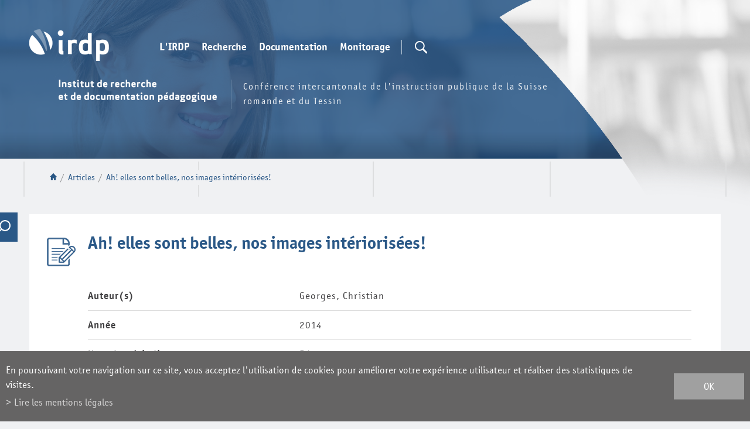

--- FILE ---
content_type: text/html; charset=UTF-8
request_url: https://www.irdp.ch/institut/elles-sont-belles-images-interiorisees-1221.html
body_size: 8376
content:
<!DOCTYPE html>
<html>
	<head>
	   	<title>Ah! elles sont belles, nos images int&eacute;rioris&eacute;es! :: IRDP :: Institut de recherche et de documentation p&eacute;dagogique</title>
	   	<meta name="description" content="IRDP Institut de recherche et de documentation p&eacute;dagogique"/>
	   	<meta name="keywords" content="Ah! elles sont belles, nos images int&eacute;rioris&eacute;es! IRDP Institut de recherche et de documentation p&eacute;dagogique"/>
	   	<meta http-equiv="Content-type" content="text/html; charset=utf-8"/>
	   	<meta name="viewport" content="width=1200"/>
	   	
	   	<meta property="og:image" content="https://www.irdp.ch/template/image/defaultList.jpg"/>
	   	<meta property="og:title" content="Ah! elles sont belles, nos images int&eacute;rioris&eacute;es! :: IRDP :: Institut de recherche et de documentation p&eacute;dagogique" />
		<meta property="og:description" content="IRDP Institut de recherche et de documentation p&eacute;dagogique" />
		<meta property="og:url" content="https://www.irdp.ch/institut/elles-sont-belles-images-interiorisees-1221.html" />
		<link rel="canonical" href="https://www.irdp.ch/institut/elles-sont-belles-images-interiorisees-1221.html"/>
		
		<link rel="apple-touch-icon" sizes="57x57" href="/favicons/apple-icon-57x57.png">
		<link rel="apple-touch-icon" sizes="60x60" href="/favicons/apple-icon-60x60.png">
		<link rel="apple-touch-icon" sizes="72x72" href="/favicons/apple-icon-72x72.png">
		<link rel="apple-touch-icon" sizes="76x76" href="/favicons/apple-icon-76x76.png">
		<link rel="apple-touch-icon" sizes="114x114" href="/favicons/apple-icon-114x114.png">
		<link rel="apple-touch-icon" sizes="120x120" href="/favicons/apple-icon-120x120.png">
		<link rel="apple-touch-icon" sizes="144x144" href="/favicons/apple-icon-144x144.png">
		<link rel="apple-touch-icon" sizes="152x152" href="/favicons/apple-icon-152x152.png">
		<link rel="apple-touch-icon" sizes="180x180" href="/favicons/apple-icon-180x180.png">
		<link rel="icon" type="image/png" sizes="32x32" href="/favicons/favicon-32x32.png">
		<link rel="icon" type="image/png" sizes="16x16" href="/favicons/favicon-16x16.png">

<link rel="stylesheet" type="text/css" href="/js/jquery/fancybox/fancybox.css?_v=2"/>
<link rel="stylesheet" type="text/css" href="/style/T1.css?_v=2"/>
<script src="/js/jquery/jquery-1.6.4.min.js?_v=2" type="text/javascript"></script>
<script src="/js/jquery/fancybox/jquery.fancybox-1.3.4.pack.js?_v=2" type="text/javascript"></script>
<script src="/js/jquery/openbox.js?_v=2" type="text/javascript"></script>
<script src="/js/functions.js?_v=2" type="text/javascript"></script>
<script src="/js/mandatory.js?_v=2" type="text/javascript"></script>
<script src="/js/adminzone.js?_v=2" type="text/javascript"></script>
<script src="/plugin/searchapi/js/searchapi.js?_v=2" type="text/javascript"></script>
<script src="/plugin/menu/js/menu.js?_v=2" type="text/javascript"></script>


<script>

</script>



<script>
$(document).ready(function()
{
	//valignAll();  //->A activer si besoin du valign
	openboxInit();
	$('input#searchquery-api').one('click', function(){ this.value=''; });
$('#cse-search-box-api').submit(function(event){ if($('#searchquery-api', this).val().trim()==''){ event.preventDefault();event.stopPropagation(); } });
animeMenu('menuMain','0',1);
animeMenu('menuFondMain','0',1);
	
	
	//Fonction qui ajoute du JQuery sur les listes
	initList(true);
	
	// Events pour afficher la recherche en desktop
	$('#searchTrigger').click(function(e){
		$('#cse-search-box-api').addClass('open');
	});
	$('#searchTriggerClose').click(function(e){
		$('#cse-search-box-api').removeClass('open');
	});
	
	// Listen du scroll pour mettre le menu top en fixed
	$(window).scroll(function(){
		if($(window).scrollTop() > 190)
			$('body').addClass('fixed');
		else
			$('body').removeClass('fixed');
	});
});

//Fonction qui ajoute le code JQUERY sur les listes
function initList(bFirst)
{
	/*if(!bFirst)  //->A activer si besoin du valign
		valignAll($(".listCtn")); */
	
	//Insertion des codes pour les effets sur les listes Ex. over ou ouverture FAQ
	//ATTENTION: pour chaque nouvelle fonction, il faudra penser à mettre une classe "donescroll"
	
}
</script>
<!-- Global site tag (gtag.js) - Google Analytics -->
<script async src="https://www.googletagmanager.com/gtag/js?id=G-97YYZ5BH7J"></script>
<script>
	window.dataLayer = window.dataLayer || [];
	function gtag(){ dataLayer.push(arguments); }
	gtag('js', new Date());

	gtag('config', 'G-97YYZ5BH7J');
	gtag('config', 'UA-4618118-1');
</script>
<script>
  $(document).ready(function()
		  {
			//Tracking des liens de sorties
			
			$('a:not([href^="\/institut\/"]):not([href^="\/data\/"]):not([href^="\/noindex\/"]):not([href^="mailto"]):not([href^="javascript"]):not([href="#"])').live("click",function (){
				
				if($(this).attr('href')) //pour les undefined
				{
					//ga('send', 'event', 'last-click', 'Sortie vers ' + $(this).attr('href'));
					gtag('event', 'Sortie vers ' + $(this).attr('href'), { 'event_category' : 'last-click' });
				}
			});  
			
			//Tracking des clicks PDF
			$('a[href$=".pdf"], a[href$=".PDF"]').live("click",function (){
				if($(this).attr('href')) //pour les undefined
				{
					//ga('send', 'event', 'click-PDF', 'Click vers ' + $(this).attr('href'));
					gtag('event', 'Click vers ' + $(this).attr('href'), { 'event_category' : 'click-PDF' });
				}
			});

		});  
</script>
<meta name="msvalidate.01" content="8F9F977B766D77B34385DE142B9CCD01" />
<meta name="google-site-verification" content="Fb3bdCLg9WpxfwtP4w_Jfe_d6VYI2Ryny03v9Fs4VB0" />
</head>
<body class="">	

	<div id="dhtmltooltip"></div>

	<div id="mainPanel">
		<div id="leftPanel">
			<div class="searchHolder"><script>
$(document).ready(function()
{
	$('#searchquery-api').focus(function() {
		$(this).select();
	});
});
</script>
<div id="searchCtnAPI">
	<form id="cse-search-box-api" action="/institut/elles-sont-belles-images-interiorisees-1221.html">
		<div class="mainContainer">
			<input type="hidden" name="plug-searchapi-gosearch-go"/>
			<input type="text" id="searchquery-api" name="q" value="chercher" class="inputSearch"/>
			<input type="submit" value="OK" class="btnSearch"/>
			<div class="divwrapper"></div>
			<div id="searchTriggerClose"></div>
		</div>
	</form>
	<div class="divwrapper"></div>
</div></div>
			<div class="menuHolder"><div id="menuMain"><ul id="ulmid_menu" class="menu0">
	<li id="mid_46" class="menu0 " >
		
		<a href="#" target="_self" class="menu0 " style="">L'IRDP</a>
		<ul id="ulmid_46" class="menu1">
	<li id="mid_47" class="menu1 divwrapper" >
		
		<a href="/institut/sommes-nous-1511.html" target="_self" class="menu1 " style="">Qui sommes-nous?</a>
		
		
	</li>
	<li id="mid_65" class="menu1 divwrapper" >
		
		<a href="/institut/equipe-1556.html" target="_self" class="menu1 " style="">L'équipe</a>
		
		
	</li>
	<li id="mid_48" class="menu1 divwrapper" >
		
		<a href="/institut/informations-pratiques-1512.html" target="_self" class="menu1 " style="">Informations pratiques</a>
		
		
	</li>
</ul>
		
	</li>
	<li id="mid_10" class="menu0 " >
		
		<a href="#" target="_self" class="menu0 " style="">Recherche</a>
		<ul id="ulmid_10" class="menu1">
	<li id="mid_51" class="menu1 divwrapper" >
		
		<a href="/institut/missions-recherche-1520.html" target="_self" class="menu1 " style="">Missions </a>
		
		
	</li>
	<li id="mid_151" class="menu1 divwrapper" >
		
		<a href="/institut/projets-recherche-actuels-4074.html" target="_self" class="menu1 " style="">Projets actuels</a>
		
		
	</li>
	<li id="mid_150" class="menu1 divwrapper" >
		
		<a href="/institut/domaines-activite-expertise-4079.html" target="_self" class="menu1 " style="">Domaines d'activité et d'expertise</a>
		
		
	</li>
	<li id="mid_68" class="menu1 divwrapper" >
		
		<a href="/institut/reseaux-1588.html" target="_self" class="menu1 " style="">Réseaux</a>
		
		
	</li>
	<li id="mid_34" class="menu1 divwrapper" >
		
		<a href="/institut/manifestations-irdp-ciip-60.html" target="_self" class="menu1 " style="">Manifestations IRDP et CIIP</a>
		
		
	</li>
</ul>
		
	</li>
	<li id="mid_11" class="menu0 " >
		
		<a href="#" target="_self" class="menu0 " style="">Documentation</a>
		<ul id="ulmid_11" class="menu1">
	<li id="mid_54" class="menu1 divwrapper" >
		
		<a href="/institut/missions-documentation-1543.html" target="_self" class="menu1 " style="">Missions</a>
		
		
	</li>
	<li id="mid_144" class="menu1 divwrapper" >
		
		<a href="/institut/bibliotheque-3747.html" target="_self" class="menu1 " style="">Bibliothèque</a>
		
		
	</li>
	<li id="mid_145" class="menu1 divwrapper" >
		
		<a href="/institut/publications-irdp-ciip-3755.html" target="_self" class="menu1 " style="">Publications IRDP et CIIP</a>
		<ul id="ulmid_145" class="menu2">
	<li id="mid_172" class="menu2 divwrapper" >
		
		<a href="https://www.irdp.ch/institut/publications-72.html" target="_self" class="menu2 " style="">recherche de publications</a>
		
		
	</li>
</ul>
		
	</li>
	<li id="mid_154" class="menu1 divwrapper" >
		
		<a href="/institut/veille-documentaire-3751.html" target="_self" class="menu1 " style="">Veille documentaire</a>
		
		
	</li>
	<li id="mid_70" class="menu1 divwrapper" >
		
		<a href="/institut/sigles-1590.html" target="_self" class="menu1 " style="">Sigles</a>
		
		
	</li>
	<li id="mid_143" class="menu1 divwrapper" >
		
		<a href="/institut/ressources-pedagogiques-3642.html" target="_self" class="menu1 " style="">Ressources pédagogiques</a>
		
		
	</li>
</ul>
		
	</li>
	<li id="mid_13" class="menu0 " >
		
		<a href="#" target="_self" class="menu0 " style="">Monitorage</a>
		<ul id="ulmid_13" class="menu1">
	<li id="mid_60" class="menu1 divwrapper" >
		
		<a href="/institut/monitorage-espace-romand-formation-1563.html" target="_self" class="menu1 " style="">Missions</a>
		
		
	</li>
	<li id="mid_142" class="menu1 divwrapper" >
		
		<a href="/institut/thematiques-sierf-3626.html" target="_self" class="menu1 " style="">Thématiques</a>
		
		
	</li>
	<li id="mid_62" class="menu1 divwrapper" >
		
		<a href="/institut/publications-liees-activites-monitorage-1584.html" target="_self" class="menu1 " style="">Publications</a>
		
		
	</li>
</ul>
		
	</li>
</ul></div></div>
			<div class="panierHolder"><a id="lienPanier" href="/institut/elles-sont-belles-images-interiorisees-1221/panier-display-1.html">Panier</a></div>
		</div>
		
		<div class="mainHolder">
			<div id="header">
				<div id="sliderhover">
					<div class="mainContainer">
						<a href="/" title="IRDP" id="logo"></a>
						<a id="menuIcone"></a>
						<div class="menuHolder"><!-- placeholder for menu --></div>
						<div id="searchTrigger" class="nopanier"></div>
						<div class="searchHolder"><!-- placeholder for search --></div>
						<div class="panierHolder nopanier"></div>
						<div id="txtBandeau">
							<div class="titre"></div>
							<div class="resume">Conférence intercantonale de l'instruction publique de la Suisse romande et du Tessin</div>
						</div>
					</div>
				</div>
				<div id="sliderCtn">
	<div class="sliderElementCtn">
		<a href="#" target="_self" class="sliderElement current" rel="1" data-img="/data/images/slider/inter/inter-1.png" style='background-image:url(/data/images/slider/inter/inter-1.png)'>
			<div class="slogan empty"><span></span></div>
		</a>
		<a href="#" target="_self" class="sliderElement " rel="2" data-img="/data/images/slider/inter/inter-3.png" >
			<div class="slogan empty"><span></span></div>
		</a>
		<a href="#" target="_self" class="sliderElement " rel="3" data-img="/data/images/slider/inter/inter-2.png" >
			<div class="slogan empty"><span></span></div>
		</a>
	</div>
	<a href="#" class="arrow sliderNext"></a>
	<a href="#" class="arrow sliderPrev"></a>
	<div id="bullets"></div>
</div>	

<script>
(function(){ 
	
	var ctn = "#sliderCtn";
	var configSlide = "opacity";
	var configBullet = false;
	var configArrow = false;
	
	//Config css for animation. Use !important on .sliderElement.current to avoid transition of current element (exemple with opacity)
	var configCurrent =  { "top":"0%", "left":"0%",    "opacity":1, "z-index":1, "display":"block" }; //keep left and right in % to avoid error between pixel and percent (safari)
	var configPrevious = { "top":"0%", "left":"-100%", "opacity":1, "z-index":2, "display":"block" };
	var configNext =     { "top":"0%", "left":"100%",  "opacity":1, "z-index":2, "display":"block" };
	
	if(configSlide == "opacity")
	{
		configPrevious = { "top":"0%", "left":"0%", "opacity":0, "z-index":2, "display":"block" };
		configNext =     { "top":"0%", "left":"0%", "opacity":0, "z-index":2, "display":"block" };
	}
	
	var animTime = 1000;
	
	var $elCtn = $(ctn + " .sliderElementCtn");
	var iCptElement = $(".sliderElement",$elCtn).length;
	
	var $current = $(".current",$elCtn);
	var iCurrent = parseInt($current.attr("rel"));
	var inprogress = false;
	
	var doSlide = function(pIdx, pCurrentGoTo, pAppearingStartTo){
		if(inprogress) return;
		inprogress = true;
		
		if(pIdx>iCptElement)
			pIdx = 1;
		else if(pIdx<1)
			pIdx = iCptElement;
		
		//Activation de la bullet
		$("#bullets a").removeClass("active");
		$("#bullet"+pIdx).addClass("active");
		
		var $appearing = $(" .sliderElement[rel="+ pIdx + "]",$elCtn);
		var $img = $("<img />").load(function(){
			$appearing.css("background-image", "url(" + $(this).attr("src") + ")");
			$current.animate( pCurrentGoTo , animTime, function(){ $(this).removeClass("current").removeAttr("style"); });
			$appearing.css(pAppearingStartTo).animate(configCurrent, animTime, function(){ $current = $(this); $current.addClass("current"); iCurrent = pIdx; inprogress=false; });
		}).attr("src", $appearing.attr("data-img"));
	};
	
	//Enlève le clic sur les href à # et donc pas de lien à suivre
	$(ctn + " a.sliderElement[href=#]").addClass("cursor").click(function(evt){ evt.preventDefault(); });
	
	//On bloc les effets si il n'y qu'un seul élément
	if(iCptElement<=1)
	{
		//On enlève les bullets et les flèches
		$('#bullets').css('display','none');
		$(ctn +' .arrow').css('display','none');
	}
	else
	{
		//Création des bullets de navigation
		if(configBullet)
		{
			for(var i=1 ; i <= iCptElement; i++)
			{
				var isActive = (i==1)?"active":"";
				$("<a href='#' class='"+isActive+"' id='bullet"+ i +"'></a>").click(function(ev){ ev.preventDefault(); if($(this).hasClass("active")) return; var index = parseInt($(this).attr("id").replace("bullet","")); execute(function(){ doSlide(index, configPrevious, configNext); }); }).appendTo("#bullets");
			}
		}
	}
	
	//Gestion des flèches
	if(configArrow)
	{
		$(ctn + " a.sliderNext").click(function(evt){ evt.preventDefault();  execute(function(){ doSlide((iCurrent+1), configPrevious, configNext); }); });
		$(ctn + " a.sliderPrev").click(function(evt){ evt.preventDefault(); execute(function(){ doSlide((iCurrent-1), configNext, configPrevious); }); });
	}
	else
		$(ctn +' .arrow').css('display','none');

	
	//Ajout du swipe
	swipe(ctn, function(){ execute(function(){ doSlide((iCurrent+1), configPrevious, configNext); }); }, function(){ execute(function(){ doSlide((iCurrent-1), configNext, configPrevious); }); });
	
	
	//Execute la fonction de callback et stop et restart interval si il y en a un car en mobile on pas pas de hover qui stop l'interval
	var execute = function(pCallback){
		var isinterval = (interval!=null); 
		if(isinterval) 
			sliderInterval();
		
		pCallback();
		
		if(isinterval) 
			sliderInterval();
	};
	
	//Ajout du défilement automatique: sliderInterval() start or stop interval depend if an interval is running
	var interval = null;
	var sliderInterval = function(){
		if(interval)
		{
			clearInterval(interval);
			interval = null;
		}
		else
			interval = setInterval(function(){ doSlide((iCurrent+1), configPrevious, configNext); } , 10000);
	}
	if(iCptElement>1)
		sliderInterval();
	
	
	//Effet pour couper le défilement au survol
	$(ctn).hover(function(){ sliderInterval(); }, function(){ sliderInterval(); });
})();
</script>
				
			</div>
			
			<div id="lignesHeader" class="mainContainer">	
				<div id="youarehereCtn"><span class="header"><a href="/"></a></span><span class="separator"> / </span><a href="/institut/articles-40.html">Articles</a><span class="separator"> / </span><a href="/institut/elles-sont-belles-images-interiorisees-1221.html">Ah! elles sont belles, nos images intériorisées!</a></div>
			</div>
			<div id="contenu">
				<div class="mainContainer irdpInter searchClosed">
	<div id="irdpSearchToggle"></div>
	<div id="searchModule">
		
		
		<form action="/institut/recherche-globale-1745.html" method="POST" id="irdpSearchForm">
<div id="globalSearch">
	<div id="blocCriteres">
		<h5>Critères de la recherche</h5>
		<div class="rechercheText">
			<input type="text" placeholder="Recherche libre" id="searchQuery" name="aIrdpSearch[query]" value="" />
			<input type="submit" id="submitQuery" value="" />
		</div>
		<div id="criteresActifs">
		
		</div>
		<input type="submit" id="resetQuery" value="Effacer" class="degrade-boutons" name="aIrdpSearch[reset]" style="display:none;" />
	</div>
	<div id="blocAffiner">
		<h5>Affiner les résultats</h5>
		<div id="criteresChoix">
			<div class="thematiques" style="">
				<div class="criteresTitle">Thématiques</div>
					<div class="critere ">
		<span class="txt">Structure et organisation</span>
		<span class="count">(430)</span>
		<input type="radio" name="aIrdpSearch[thematique]" value="1" >
	</div>
	<div class="critere ">
		<span class="txt">Plans d'études</span>
		<span class="count">(76)</span>
		<input type="radio" name="aIrdpSearch[thematique]" value="2" >
	</div>
	<div class="critere ">
		<span class="txt">Moyens d'enseignement</span>
		<span class="count">(95)</span>
		<input type="radio" name="aIrdpSearch[thematique]" value="3" >
	</div>
	<div class="critere ">
		<span class="txt">Evaluation</span>
		<span class="count">(201)</span>
		<input type="radio" name="aIrdpSearch[thematique]" value="4" >
	</div>
	<div class="critere ">
		<span class="txt">Langues</span>
		<span class="count">(572)</span>
		<input type="radio" name="aIrdpSearch[thematique]" value="5" >
	</div>
	<div class="critere ">
		<span class="txt">Mathématiques</span>
		<span class="count">(129)</span>
		<input type="radio" name="aIrdpSearch[thematique]" value="6" >
	</div>
	<div class="critere ">
		<span class="txt">MITIC</span>
		<span class="count">(305)</span>
		<input type="radio" name="aIrdpSearch[thematique]" value="7" >
	</div>
	<div class="critere ">
		<span class="txt">Personnel enseignant</span>
		<span class="count">(89)</span>
		<input type="radio" name="aIrdpSearch[thematique]" value="8" >
	</div>
	<div class="critere ">
		<span class="txt">Autre personnel scolaire</span>
		<span class="count">(9)</span>
		<input type="radio" name="aIrdpSearch[thematique]" value="9" >
	</div>
	<div class="critere ">
		<span class="txt">Effectifs scolaires</span>
		<span class="count">(14)</span>
		<input type="radio" name="aIrdpSearch[thematique]" value="10" >
	</div>
	<div class="critere ">
		<span class="txt">Orientation / Transition</span>
		<span class="count">(39)</span>
		<input type="radio" name="aIrdpSearch[thematique]" value="11" >
	</div>
	<div class="critere ">
		<span class="txt">Pédagogie spécialisée</span>
		<span class="count">(21)</span>
		<input type="radio" name="aIrdpSearch[thematique]" value="12" >
	</div>
	<div class="critere ">
		<span class="txt">Politique éducative / monitorage</span>
		<span class="count">(179)</span>
		<input type="radio" name="aIrdpSearch[thematique]" value="13" >
	</div>
	<div class="critere ">
		<span class="txt">Recherche en éducation</span>
		<span class="count">(73)</span>
		<input type="radio" name="aIrdpSearch[thematique]" value="14" >
	</div>
	<div class="critere ">
		<span class="txt">Autre</span>
		<span class="count">(305)</span>
		<input type="radio" name="aIrdpSearch[thematique]" value="15" >
	</div>
	<div class="critere hidden">
		<span class="txt">Schéma du système scolaire romand</span>
		<span class="count">(38)</span>
		<input type="radio" name="aIrdpSearch[sousthematique]" value="16" >
	</div>
	<div class="critere hidden">
		<span class="txt">Primaire – cycles 1 et 2</span>
		<span class="count">(155)</span>
		<input type="radio" name="aIrdpSearch[sousthematique]" value="17" >
	</div>
	<div class="critere hidden">
		<span class="txt">Secondaire I – cycle 3</span>
		<span class="count">(144)</span>
		<input type="radio" name="aIrdpSearch[sousthematique]" value="18" >
	</div>
	<div class="critere hidden">
		<span class="txt">Secondaire II</span>
		<span class="count">(40)</span>
		<input type="radio" name="aIrdpSearch[sousthematique]" value="19" >
	</div>
	<div class="critere hidden">
		<span class="txt">Tertiaire</span>
		<span class="count">(43)</span>
		<input type="radio" name="aIrdpSearch[sousthematique]" value="20" >
	</div>
	<div class="critere hidden">
		<span class="txt">Législations</span>
		<span class="count">(22)</span>
		<input type="radio" name="aIrdpSearch[sousthematique]" value="21" >
	</div>
	<div class="critere hidden">
		<span class="txt">Grilles-horaires</span>
		<span class="count">(1)</span>
		<input type="radio" name="aIrdpSearch[sousthematique]" value="22" >
	</div>
	<div class="critere hidden">
		<span class="txt">Aménagement de la journée scolaire</span>
		<span class="count">(8)</span>
		<input type="radio" name="aIrdpSearch[sousthematique]" value="23" >
	</div>
	<div class="critere hidden">
		<span class="txt">Promotion / échec scolaire</span>
		<span class="count">(12)</span>
		<input type="radio" name="aIrdpSearch[sousthematique]" value="24" >
	</div>
	<div class="critere hidden">
		<span class="txt">Interculturel / migrants</span>
		<span class="count">(33)</span>
		<input type="radio" name="aIrdpSearch[sousthematique]" value="25" >
	</div>
	<div class="critere hidden">
		<span class="txt">Aspects économiques</span>
		<span class="count">(2)</span>
		<input type="radio" name="aIrdpSearch[sousthematique]" value="26" >
	</div>
	<div class="critere hidden">
		<span class="txt">Autre</span>
		<span class="count">(56)</span>
		<input type="radio" name="aIrdpSearch[sousthematique]" value="27" >
	</div>
	<div class="critere hidden">
		<span class="txt">Plan d'études romand (PER)</span>
		<span class="count">(55)</span>
		<input type="radio" name="aIrdpSearch[sousthematique]" value="28" >
	</div>
	<div class="critere hidden">
		<span class="txt">Autre</span>
		<span class="count">(24)</span>
		<input type="radio" name="aIrdpSearch[sousthematique]" value="29" >
	</div>
	<div class="critere hidden">
		<span class="txt">Moyens romands</span>
		<span class="count">(63)</span>
		<input type="radio" name="aIrdpSearch[sousthematique]" value="30" >
	</div>
	<div class="critere hidden">
		<span class="txt">Moyens cantonaux</span>
		<span class="count">(1)</span>
		<input type="radio" name="aIrdpSearch[sousthematique]" value="31" >
	</div>
	<div class="critere hidden">
		<span class="txt">Evaluation de moyens d'enseignement</span>
		<span class="count">(21)</span>
		<input type="radio" name="aIrdpSearch[sousthematique]" value="32" >
	</div>
	<div class="critere hidden">
		<span class="txt">Autre</span>
		<span class="count">(15)</span>
		<input type="radio" name="aIrdpSearch[sousthematique]" value="33" >
	</div>
	<div class="critere hidden">
		<span class="txt">Epreuves romandes communes</span>
		<span class="count">(16)</span>
		<input type="radio" name="aIrdpSearch[sousthematique]" value="34" >
	</div>
	<div class="critere hidden">
		<span class="txt">Evaluation des apprentissages</span>
		<span class="count">(147)</span>
		<input type="radio" name="aIrdpSearch[sousthematique]" value="35" >
	</div>
	<div class="critere hidden">
		<span class="txt">Evaluation de systèmes</span>
		<span class="count">(97)</span>
		<input type="radio" name="aIrdpSearch[sousthematique]" value="36" >
	</div>
	<div class="critere hidden">
		<span class="txt">Autre</span>
		<span class="count">(24)</span>
		<input type="radio" name="aIrdpSearch[sousthematique]" value="37" >
	</div>
	<div class="critere hidden">
		<span class="txt">Français</span>
		<span class="count">(315)</span>
		<input type="radio" name="aIrdpSearch[sousthematique]" value="38" >
	</div>
	<div class="critere hidden">
		<span class="txt">Autres langues nationales</span>
		<span class="count">(120)</span>
		<input type="radio" name="aIrdpSearch[sousthematique]" value="39" >
	</div>
	<div class="critere hidden">
		<span class="txt">Langues étrangères</span>
		<span class="count">(213)</span>
		<input type="radio" name="aIrdpSearch[sousthematique]" value="40" >
	</div>
	<div class="critere hidden">
		<span class="txt">Littératie</span>
		<span class="count">(32)</span>
		<input type="radio" name="aIrdpSearch[sousthematique]" value="41" >
	</div>
	<div class="critere hidden">
		<span class="txt">Plurilinguisme</span>
		<span class="count">(166)</span>
		<input type="radio" name="aIrdpSearch[sousthematique]" value="42" >
	</div>
	<div class="critere hidden">
		<span class="txt">Autre</span>
		<span class="count">(13)</span>
		<input type="radio" name="aIrdpSearch[sousthematique]" value="43" >
	</div>
	<div class="critere hidden">
		<span class="txt">Environnement multimédia</span>
		<span class="count">(69)</span>
		<input type="radio" name="aIrdpSearch[sousthematique]" value="44" >
	</div>
	<div class="critere hidden">
		<span class="txt">Education aux médias</span>
		<span class="count">(146)</span>
		<input type="radio" name="aIrdpSearch[sousthematique]" value="45" >
	</div>
	<div class="critere hidden">
		<span class="txt">Productions scolaires</span>
		<span class="count">(51)</span>
		<input type="radio" name="aIrdpSearch[sousthematique]" value="46" >
	</div>
	<div class="critere hidden">
		<span class="txt">Usages d'Internet</span>
		<span class="count">(37)</span>
		<input type="radio" name="aIrdpSearch[sousthematique]" value="47" >
	</div>
	<div class="critere hidden">
		<span class="txt">Autre</span>
		<span class="count">(83)</span>
		<input type="radio" name="aIrdpSearch[sousthematique]" value="48" >
	</div>
	<div class="critere hidden">
		<span class="txt">Formation initiale</span>
		<span class="count">(39)</span>
		<input type="radio" name="aIrdpSearch[sousthematique]" value="49" >
	</div>
	<div class="critere hidden">
		<span class="txt">Formation continue</span>
		<span class="count">(13)</span>
		<input type="radio" name="aIrdpSearch[sousthematique]" value="50" >
	</div>
	<div class="critere hidden">
		<span class="txt">Autre</span>
		<span class="count">(40)</span>
		<input type="radio" name="aIrdpSearch[sousthematique]" value="51" >
	</div>
	<div class="critere hidden">
		<span class="txt">Elèves / étudiants</span>
		<span class="count">(12)</span>
		<input type="radio" name="aIrdpSearch[sousthematique]" value="52" >
	</div>
	<div class="critere hidden">
		<span class="txt">Enseignants</span>
		<span class="count">(4)</span>
		<input type="radio" name="aIrdpSearch[sousthematique]" value="53" >
	</div>
	<div class="critere hidden">
		<span class="txt">Orientation pédagogique / professionnelle</span>
		<span class="count">(21)</span>
		<input type="radio" name="aIrdpSearch[sousthematique]" value="55" >
	</div>
	<div class="critere hidden">
		<span class="txt">Transition formation-formation</span>
		<span class="count">(4)</span>
		<input type="radio" name="aIrdpSearch[sousthematique]" value="56" >
	</div>
	<div class="critere hidden">
		<span class="txt">Transition formation-emploi</span>
		<span class="count">(12)</span>
		<input type="radio" name="aIrdpSearch[sousthematique]" value="57" >
	</div>
	<div class="critere hidden">
		<span class="txt">Autre</span>
		<span class="count">(5)</span>
		<input type="radio" name="aIrdpSearch[sousthematique]" value="58" >
	</div>
	<div class="critere hidden">
		<span class="txt">Scolarisation intégrative</span>
		<span class="count">(7)</span>
		<input type="radio" name="aIrdpSearch[sousthematique]" value="59" >
	</div>
	<div class="critere hidden">
		<span class="txt">Ecole spécialisée</span>
		<span class="count">(5)</span>
		<input type="radio" name="aIrdpSearch[sousthematique]" value="60" >
	</div>
	<div class="critere hidden">
		<span class="txt">Elèves à HPI</span>
		<span class="count">(3)</span>
		<input type="radio" name="aIrdpSearch[sousthematique]" value="61" >
	</div>
	<div class="critere hidden">
		<span class="txt">Soutien</span>
		<span class="count">(4)</span>
		<input type="radio" name="aIrdpSearch[sousthematique]" value="62" >
	</div>
	<div class="critere hidden">
		<span class="txt">Autre</span>
		<span class="count">(8)</span>
		<input type="radio" name="aIrdpSearch[sousthematique]" value="63" >
	</div>

			</div>
			<div class="types" style="">
				<div class="criteresTitle">Types de document</div>
					<div class="critere article">
		<span class="txt">Articles</span>
		<span class="count">(1329)</span>
		<input type="radio" name="aIrdpSearch[type]" value="article" >
	</div>
	<div class="critere indicateur">
		<span class="txt">Informations-indicateurs</span>
		<span class="count">(40)</span>
		<input type="radio" name="aIrdpSearch[type]" value="indicateur" >
	</div>
	<div class="critere information hidden">
		<span class="txt">Autre</span>
		<span class="count">()</span>
		<input type="radio" name="aIrdpSearch[type]" value="information" >
	</div>
	<div class="critere ouvrage">
		<span class="txt">Ouvrages</span>
		<span class="count">(101)</span>
		<input type="radio" name="aIrdpSearch[type]" value="ouvrage" >
	</div>
	<div class="critere periodique">
		<span class="txt">Périodiques</span>
		<span class="count">(39)</span>
		<input type="radio" name="aIrdpSearch[type]" value="periodique" >
	</div>
	<div class="critere projetrecherche">
		<span class="txt">Projets de recherche</span>
		<span class="count">(19)</span>
		<input type="radio" name="aIrdpSearch[type]" value="projetrecherche" >
	</div>
	<div class="critere rapportrecherche">
		<span class="txt">Rapports de recherche</span>
		<span class="count">(235)</span>
		<input type="radio" name="aIrdpSearch[type]" value="rapportrecherche" >
	</div>

			</div>
			<div class="annees">
				<div class="criteresTitle">Années</div>
				de <input type="text" name="aIrdpSearch[annee_debut]" size="4" maxlength="4" value=""/> 
				à <input type="text" name="aIrdpSearch[annee_fin]" size="4" maxlength="4" value="" />
				<input type="submit" value="" id="submitAnnees"/>
			</div>
		</div>
	</div>
</div>
</form>
<script>
	$(document).ready(function()
	{
		// Remonter les criteres selectionnes en haut du formulaire
		$('#blocAffiner .critere.active').detach().appendTo('#criteresActifs');
		
		// Quand on clique sur un critere, le checker et poster le formulaire
		$('#globalSearch .critere').click(function(){
			var ckb = $(this).find('input');
			$(this).toggleClass('active');
			ckb.attr('checked', !ckb.attr('checked'));
			$('#irdpSearchForm').submit();
		});
		
		// Enlever la bordure du bas aux derniers criteres qui ne sont pas .hidden
		$('#blocAffiner .thematiques .critere:not(.hidden):last, #blocAffiner .types .critere:not(.hidden):last').css('border-bottom', '0');
		
		// En responsive, réduire le bloc "affiner" de la recherche
		$('#blocAffiner h5').click(function(){
			if($(document).width() <= 1000 || $('#contenu > .mainContainer').hasClass('irdpInter'))
				$('#blocAffiner').toggleClass('opened');
		});
		// Sur les pages internes, on peut afficher/cacher la recherche, action sur le bouton
		$('#irdpSearchToggle').click(function(){
			$('#contenu > .mainContainer').toggleClass('searchClosed');
		});
	});
</script>
		
	</div>
	<div id="contenuRight" class="withBG">
		
		<a href="" class="backtosearch" style="display:none;">Retour aux résultats</a>
<div lang="Entête de la page" id="article">
	<div id="articleContextMenu" class="zoneMenu"></div>
	<div id="articleHeadCtn" class="headCtn irdp">
		<h1>Ah! elles sont belles, nos images intériorisées!</h1>
		
			<div style="display: none;" class="ligne ">
		<span class="label">Sous-titre</span><span class="value"></span>
	</div>
	<div style="" class="ligne ">
		<span class="label">Auteur(s)</span><span class="value">Georges, Christian</span>
	</div>
	<div style="" class="ligne ">
		<span class="label">Année</span><span class="value">2014</span>
	</div>
	<div style="" class="ligne ">
		<span class="label">Nom du périodique</span><span class="value">Educateur</span>
	</div>
	<div style="" class="ligne ">
		<span class="label">Volume et/ou numéro du périodique</span><span class="value">5</span>
	</div>
	<div style="" class="ligne ">
		<span class="label">Pagination</span><span class="value">7</span>
	</div>
	<div style="display: none;" class="ligne ">
		<span class="label">Auteur(s) de l'ouvrage collectif</span><span class="value"></span>
	</div>
	<div style="display: none;" class="ligne ">
		<span class="label">Titre de l'ouvrage collectif</span><span class="value"></span>
	</div>
	<div style="display: none;" class="ligne ">
		<span class="label">Lieu et maison d'édition</span><span class="value"></span>
	</div>
	<div style="display: none;" class="ligne ">
		<span class="label">Collection</span><span class="value"></span>
	</div>
	<div style="display: none;" class="ligne ">
		<span class="label">Prix</span><span class="value">CHF </span>
	</div>
	<div style="" class="ligne ">
		<span class="label">Norme APA</span><span class="value">Georges, Christian. (2014). Ah! elles sont belles, nos images intériorisées!. <i>Educateur, 5, </i>7.</span>
	</div>
<a href="/institut/elles-sont-belles-images-interiorisees-1221/irdp-addtolist-1221.html" class="mylist">Ajouter à ma liste</a>
	
		<div style="display: none;" class="ligne">
			<span class="label">Lien</span><span class="value"><a href="" target="_blank"></a></span>
		</div>
		<a class="pdf" style="" href="/data/secure/1221/document/ah-elles-sont-belles-nos-images-interiorisees-1221.pdf" target="_blank">
			<span class="icon"></span><span class="txt">Télécharger le fichier PDF</span>
		</a>
		<div class="pdfLink" style="display: none;" style="margin-top:10px;">
			<p>
				Lien : <input type="text" readonly value="/data/secure/1221/document/ah-elles-sont-belles-nos-images-interiorisees-1221.pdf" size="75" />
			</p>
		</div>
		<a class="commande" style="display: none;" href="">
			<span class="icon"></span><span class="txt">Commander le document</span>
		</a>
	</div>
	
</div>
		
		
		
		
		
		
					
		<!-- ECRAN POUR ADMIN -->
		
		
		
		
		 <!-- or plug_bannerpage_view -->
		
		
		
		
		
		<div id="printsendshare">
	<a class="print" href="javascript:var win=window.open('/noindex/institut/elles-sont-belles-images-interiorisees-1221.html?media=print&plugin=%2Fprintsend-print-1','print', 'width=815, height=500,scrollbars=1, resizable=1');" title="Imprimer le contenu de cette page"></a>
	<!--a class="pdf" href="/noindex/institut/elles-sont-belles-images-interiorisees-1221.html?media=print&plugin=%2Fprintsend-pdf-1" title="Télécharger cette page en PDF"></a>
	<a class="send" href="/noindex/institut/elles-sont-belles-images-interiorisees-1221/ajaxmanager-plug-printsend-fct-sendAFriendView-returnformat-html.html" target="openbox" onclick="void('openbox.ajax')" title="Recommander cette adresse à un ami"></a>
	<a class="addthis_button_facebook facebook" title="Facebook"></a> 
	<a class="addthis_button_twitter twitter" title="Twitter"></a --> 
	 	
	<!-- AddThis Button END -->
	<div class="lastupdate">Dernière mise à jour:&nbsp;22.07.2016 à 09:37</div>
</div>
	</div>
	<div class="divwrapper"></div>
</div>
			</div>
			<div id="footer">
				<div class="mainContainer">
					<div id="menuFondMain"><ul id="ulmid_menuFond" class="menu0">
	<li id="mid_22" class="menu0 " >
		
		<a href="#" target="_self" class="menu0 " style="">Liens</a>
		<ul id="ulmid_22" class="menu1">
	<li id="mid_72" class="menu1 divwrapper" >
		
		<a href="http://www.ciip.ch/" target="_blank" class="menu1 " style="">www.ciip.ch</a>
		
		
	</li>
	<li id="mid_73" class="menu1 divwrapper" >
		
		<a href="http://www.cdip.ch" target="_blank" class="menu1 " style="">www.cdip.ch</a>
		
		
	</li>
	<li id="mid_74" class="menu1 divwrapper" >
		
		<a href="http://www.plandetudes.ch" target="_blank" class="menu1 " style="">www.plandetudes.ch</a>
		
		
	</li>
	<li id="mid_75" class="menu1 divwrapper" >
		
		<a href="http://www.e-media.ch" target="_blank" class="menu1 " style="">www.e-media.ch</a>
		
		
	</li>
	<li id="mid_76" class="menu1 divwrapper" >
		
		<a href="http://www.dlf-suisse.ch/" target="_blank" class="menu1 " style="">www.dlf-suisse.ch</a>
		
		
	</li>
	<li id="mid_77" class="menu1 divwrapper" >
		
		<a href="http://www.educa.ch" target="_blank" class="menu1 " style="">www.educa.ch </a>
		
		
	</li>
</ul>
		
	</li>
	<li id="mid_23" class="menu0 " >
		
		<a href="/institut/equipe-1556.html" target="_blank" class="menu0 " style="">Contact</a>
		
		
	</li>
	<li id="mid_27" class="menu0 " >
		
		<a href="https://msg.ne.ch/CookieAuth.dll?GetLogon?curl=Z2FexchangeZ2F&reason=0&formdir=1" target="_blank" class="menu0 " style="">Webmail</a>
		
		
	</li>
	<li id="mid_129" class="menu0 " >
		
		<a href="/institut/homepage/mentionslegales-view-1.html" target="_self" class="menu0 " style="">Mentions légales</a>
		
		
	</li>
	<li id="mid_24" class="menu0 " >
		
		<a href="/institut/homepage/sitemap-view-1.html" target="_self" class="menu0 " style="">Plan du site</a>
		
		
	</li>
</ul></div>
					<div id="newsletter">
						<span>Restez informé·es</span>
						
						<a href="/newsletter"><img src="/template/image/vide.gif" border="0" /></a>
					</div>
					<div id="social">
						<a href="/institut/flux-84.html" class="rss" target="_blank"></a>
						<a href="https://www.facebook.com/Institut-de-recherche-et-de-documentation-pédagogique-IRDP-890373761004964/" class="facebook" target="_blank"></a>
					</div>
					<div id="extlinks">
						<a href="http://www.ciip.ch/" class="ciip"></a>
					</div>
				</div>
			</div>
			<div id="powered">
				<div class="mainContainer">
					<a href="https://www.boomerang.ch" target="_blank"></a>
				</div>
			</div>
			
			
		</div>
	</div>
	<div id="disclaimerCtn">
	<div class="disclaimer">
		<div class="txt">En poursuivant votre navigation sur ce site, vous acceptez l'utilisation de cookies pour améliorer votre expérience utilisateur et réaliser des statistiques de visites.</div>
		<a class="read" href="/institut/homepage/mentionslegales-view-1.html">Lire les mentions légales</a>
		<a class="close" href="#">ok</a>
	</div>	
	<script>
		$(document).ready(function(){	
			$('#disclaimerCtn .close').click(function(evt){
				evt.preventDefault(); 
				$('#disclaimerCtn').addClass("hide");
				$.post("/institut/elles-sont-belles-images-interiorisees-1221/mentionslegales-disclaimer-OK/ajaxmanager-plug-mentionslegales-fct-setDisclaimer.html");
			}); 
		});
	</script>
</div>			
	
</body>
</html>